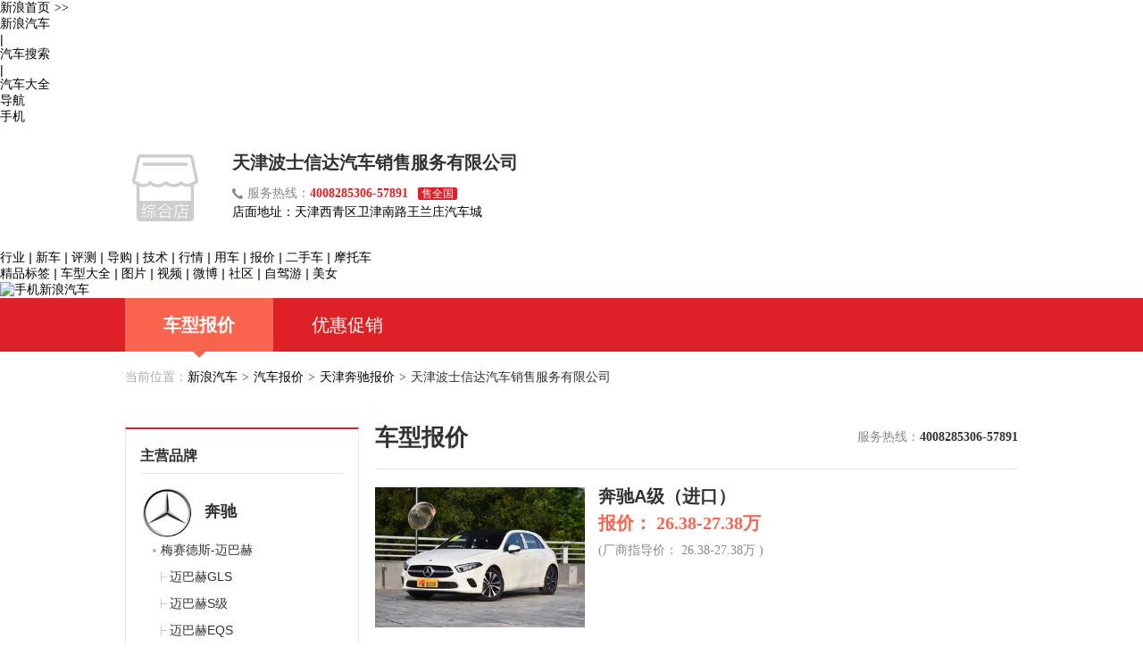

--- FILE ---
content_type: text/html; charset=UTF-8
request_url: http://db.auto.sina.com.cn/dealer/4051/s306/
body_size: 5733
content:

<!DOCTYPE html>
<html>
<head>
    <link rel="icon" href="http://www.sinaimg.cn/travel/2013/0529/favicon.ico" type="image/x-icon" charset="gb2312">
    <meta http-equiv="Content-Type" content="text/html; charset=utf-8" />
        <title>【奔驰A级（进口）报价_天津波士信达汽车销售服务有限公司 - 新浪汽车</title>
    <meta name="keywords" content="奔驰A级（进口）报价,天津波士信达汽车销售服务有限公司奔驰A级（进口）报价"/>
    <meta name="description" content="奔驰A级（进口）报价：新浪汽车提供天津波士信达汽车销售服务有限公司奔驰A级（进口）降价促销等优惠信息,以及各款最新车型报价,价格,试驾等服务！" />
        
        <meta name="applicable-device" content="pc">
    <meta http-equiv="Cache-Control" content="no-transform"/> 
    <meta http-equiv="Cache-Control" content="no-siteapp" />
    <meta name="mobile-agent" content="format=html5;url=//db.auto.sina.cn/dealer/4051/306/" />
    <meta name="mobile-agent" content="format=xhtml;url=//db.auto.sina.cn/dealer/4051/306/" />
    <meta name="mobile-agent" content="format=wml;url=//db.auto.sina.cn/dealer/4051/306/" />
    <link rel="canonical" href="//db.auto.sina.com.cn/dealer/4051/306/" />
    <link rel="alternate" media="only screen and(max-width: 640px)" href="//db.auto.sina.cn/dealer/4051/306/" >
    <link rel="stylesheet" href="//auto.sina.com.cn/2015/0818/auto_base.css" type="text/css" charset="gb2312" />
    <link rel="stylesheet" href="//auto.sina.com.cn/sinaauto2015/article/common.css" type="text/css" charset="gb2312"/>
    <link href="//n.sinaimg.cn/auto/style/pd_jxs.css" rel="stylesheet" type="text/css">
    <link rel="stylesheet" href="//auto.sina.com.cn/car/css/auto_collect.css" type="text/css"  charset="gb2312"/>

    <script src="http://auto.sina.com.cn/js/jq172.js"></script>
</head>

<body>
<!-- auto commonHead begin -->
<div class="global-head">
    <div id="topNav" data-sudaclick="auto_dingbudaohanglan">
        <!-- 如果需要宽度自适应 wrap直接增加class名head-bar即可 -->
        <div class="wrap">
            <a id="userLogin" href="javascript:void(0)"></a>
            <ul id="topNavLeft">
                <li><a href="//sina.com.cn/" target="_blank" rel="nofollow">新浪首页<span style=" margin: 0 15px 0 5px; font-family:simsun;">&gt;&gt;</span></a></li>
                <li><a href="//auto.sina.com.cn/" target="_blank" rel="nofollow">新浪汽车</a></li>
                <li class="line">|</li>
                <li><a href="//db.auto.sina.com.cn/search/" target="_blank" rel="nofollow">汽车搜索</a></li>
                <li class="line">|</li>
                <li><a href="//db.auto.sina.com.cn/" target="_blank">汽车大全</a></li>
                <li id="navLink"><a href="javascript:void(0)" rel="nofollow"><span class="ico"></span><span>导航</span><span class="arw"></span></a></li>
                <li id="mobLink"><a href="javascript:void(0)" rel="nofollow"><span class="ico"></span><span>手机</span><span class="arw"></span></a></li>
            </ul>
        </div>
    </div>
</div>

<!-- auto commonHead end -->
<div class="d_header">
    <div class="w1000">

        <div class="b_logo"><img src="http://n.sinaimg.cn/auto/sinamaiche/20160621/zhonghe_shop.png" /></div>

        <div class="b_string">
            <h1>天津波士信达汽车销售服务有限公司</h1>
            <p><i class="hotline"></i><span>服务热线：</span><span class="number">4008285306-57891</span>
                <!--                <span class="tag">24小时</span>-->
                <span class="tag">售全国</span>
            </p>
            <div class="bd address">
                <span>店面地址：</span>天津西青区卫津南路王兰庄汽车城            </div>
        </div>
    </div>
</div>

<div class="global-pop">
    <!-- 导航去二级页内容 begin -->
    <div id="guideHolder" class="top_layer">
        <p>
            <a href="http://auto.sina.com.cn/news/" >行业</a>
            <i>|</i>
            <a href="http://auto.sina.com.cn/newcar/index.d.html" >新车</a>
            <i>|</i>
            <a href="http://auto.sina.com.cn/review/" >评测</a>
            <i>|</i>
            <a href="http://auto.sina.com.cn/guide/index.d.html" >导购</a>
            <i>|</i>
            <a href="http://auto.sina.com.cn/jishu/" >技术</a>
            <i>|</i>
            <a href="http://auto.sina.com.cn/sales/" >行情</a>
            <i>|</i>
            <a href="http://auto.sina.com.cn/service/" >用车</a>
            <i>|</i>
            <a href="http://dealer.auto.sina.com.cn/price/">报价</a>
            <i>|</i>
            <a href="http://usedcar.auto.sina.com.cn/" >二手车</a>
            <i>|</i>
            <a href="http://auto.sina.com.cn/motuoche/" >摩托车</a>
        </p>
        <p>
            <a href="http://news.auto.sina.com.cn/biaoqian/">精品标签</a>
            <i>|</i>
            <a href="http://db.auto.sina.com.cn/" >车型大全</a>
            <i>|</i>
            <a href="http://db.auto.sina.com.cn/photo/" >图片</a>
            <i>|</i>
            <a href="http://auto.sina.com.cn/video/">视频</a>
            <i>|</i>
            <a href="http://weibo.com/autonews" >微博</a>
            <i>|</i>
            <a href="http://auto.sina.com.cn/user/" >社区</a>
            <i>|</i>
            <a href="http://auto.sina.com.cn/driving/" >自驾游</a>
            <i>|</i>
            <a href="http://auto.sina.com.cn/beauty/" >美女</a>
        </p>
    </div>

    <!-- 导航去二级页内容 end -->
    <!-- 手机扫码去手机新浪汽车 begin -->
    <div id="mobileHolder" class="top_layer">
        <img src="http://www.sinaimg.cn/qc/autoimages/autoVersion2014/yc_code_04.jpg" alt="手机新浪汽车"/>
    </div>
    <!-- 手机扫码去手机新浪汽车 end -->
</div>
<!--导航-->

<div class="d_navigation">
    <div class="w1000">
        <ul>
            <li class="on" >
                <a href="/dealer/4051/">车型报价</a>
                <i></i>
            </li>
            <li >
                <a href="/dealer/4051/market/">优惠促销</a>
                <i></i>
            </li>
        </ul>
        <div class="clear"></div>
    </div>
</div>

<div class="b_crumbs">
    <span>当前位置：</span><a href="http://auto.sina.com.cn/" target="_blank">新浪汽车</a><i>&gt;</i><a href="http://db.auto.sina.com.cn/price/" target="_blank">汽车报价</a><i>&gt;</i><a href="http://db.auto.sina.com.cn/price/b3-12-1.html" target="_blank">天津奔驰报价</a><i>&gt;</i>天津波士信达汽车销售服务有限公司</div>

<div class="d_main w1000 clearfix">
    <!--右侧主体内容-->

    <div class="d_list_content ml20">
        <div class="con_box" >
            <div class="tit">
                <h3>主营品牌</h3>
            </div>
            
            <dl class="brand">
                                <div class="brand_name"><span class="img"><img src="//n.sinaimg.cn/auto/transform/brand/190/w95h95/20210722/b495-bd437a5a07470bee14639c8985f9292a.jpg" /></span>
                <span>奔驰</span></div>
                                <dt><span>梅赛德斯-迈巴赫</span></dt>
                                <dd><a href="/dealer/4051/s3815/" target="_blank">迈巴赫GLS</a></dd>
                                <dd><a href="/dealer/4051/s2092/" target="_blank">迈巴赫S级</a></dd>
                                <dd><a href="/dealer/4051/s4584/" target="_blank">迈巴赫EQS</a></dd>
                                <dd><a href="/dealer/4051/s5365/" target="_blank">迈巴赫S级混动</a></dd>
                                                <dt><span>梅赛德斯-EQ</span></dt>
                                <dd><a href="/dealer/4051/s4937/" target="_blank">奔驰EQS SUV</a></dd>
                                <dd><a href="/dealer/4051/s3601/" target="_blank">奔驰EQS</a></dd>
                                <dd><a href="/dealer/4051/s4376/" target="_blank">奔驰纯电G级</a></dd>
                                                <dt><span>福建奔驰</span></dt>
                                <dd><a href="/dealer/4051/s2597/" target="_blank">奔驰V级</a></dd>
                                <dd><a href="/dealer/4051/s828/" target="_blank">奔驰威霆</a></dd>
                                                <dt><span>AMG</span></dt>
                                <dd><a href="/dealer/4051/s3556/" target="_blank">AMG GLB (进口）</a></dd>
                                <dd><a href="/dealer/4051/s2480/" target="_blank">AMG GLS</a></dd>
                                <dd><a href="/dealer/4051/s1628/" target="_blank">AMG A（进口）</a></dd>
                                <dd><a href="/dealer/4051/s731/" target="_blank">AMG C</a></dd>
                                <dd><a href="/dealer/4051/s1726/" target="_blank">AMG CLA</a></dd>
                                <dd><a href="/dealer/4051/s5685/" target="_blank">AMG CLE</a></dd>
                                <dd><a href="/dealer/4051/s4897/" target="_blank">AMG C混动</a></dd>
                                <dd><a href="/dealer/4051/s4626/" target="_blank">AMG EQE</a></dd>
                                <dd><a href="/dealer/4051/s5212/" target="_blank">AMG EQE SUV</a></dd>
                                <dd><a href="/dealer/4051/s4554/" target="_blank">AMG EQS</a></dd>
                                <dd><a href="/dealer/4051/s1602/" target="_blank">AMG G</a></dd>
                                <dd><a href="/dealer/4051/s1779/" target="_blank">AMG GLA</a></dd>
                                <dd><a href="/dealer/4051/s2486/" target="_blank">AMG GLC</a></dd>
                                <dd><a href="/dealer/4051/s2158/" target="_blank">AMG GLE</a></dd>
                                <dd><a href="/dealer/4051/s2065/" target="_blank">AMG GT</a></dd>
                                <dd><a href="/dealer/4051/s4580/" target="_blank">AMG GT混动</a></dd>
                                <dd><a href="/dealer/4051/s5975/" target="_blank">AMG S混动</a></dd>
                                <dd><a href="/dealer/4051/s1610/" target="_blank">AMG E</a></dd>
                                                <dt><span>北京奔驰</span></dt>
                                <dd><a href="/dealer/4051/s3464/" target="_blank">AMG A</a></dd>
                                <dd><a href="/dealer/4051/s539/" target="_blank">奔驰C级</a></dd>
                                <dd><a href="/dealer/4051/s6844/" target="_blank">奔驰CLA级纯电</a></dd>
                                <dd><a href="/dealer/4051/s357/" target="_blank">奔驰E级</a></dd>
                                <dd><a href="/dealer/4051/s2179/" target="_blank">奔驰GLA级</a></dd>
                                <dd><a href="/dealer/4051/s3774/" target="_blank">奔驰GLB</a></dd>
                                <dd><a href="/dealer/4051/s2326/" target="_blank">奔驰GLC级</a></dd>
                                <dd><a href="/dealer/4051/s6047/" target="_blank">奔驰GLC级混动</a></dd>
                                <dd><a href="/dealer/4051/s3775/" target="_blank">奔驰E级混动</a></dd>
                                <dd><a href="/dealer/4051/s4879/" target="_blank">奔驰EQE</a></dd>
                                <dd><a href="/dealer/4051/s3279/" target="_blank">奔驰C级混动</a></dd>
                                <dd><a href="/dealer/4051/s4474/" target="_blank">奔驰EQA</a></dd>
                                <dd><a href="/dealer/4051/s4734/" target="_blank">奔驰EQB</a></dd>
                                <dd><a href="/dealer/4051/s4820/" target="_blank">奔驰EQE SUV</a></dd>
                                <dd><a href="/dealer/4051/s3136/" target="_blank">奔驰A级</a></dd>
                                                <dt><span>奔驰（进口）</span></dt>
                                <dd><a href="/dealer/4051/s2730/" target="_blank">奔驰CLE</a></dd>
                                <dd><a href="/dealer/4051/s301/" target="_blank">奔驰E级（进口）</a></dd>
                                <dd><a href="/dealer/4051/s324/" target="_blank">奔驰G级</a></dd>
                                <dd><a href="/dealer/4051/s2178/" target="_blank">奔驰GLC级轿跑（进口）</a></dd>
                                <dd><a href="/dealer/4051/s2180/" target="_blank">奔驰GLE级</a></dd>
                                <dd><a href="/dealer/4051/s1414/" target="_blank">奔驰CLA级</a></dd>
                                <dd><a href="/dealer/4051/s319/" target="_blank">奔驰CLS级</a></dd>
                                <dd><a href="/dealer/4051/s2124/" target="_blank">奔驰GLE级轿跑</a></dd>
                                <dd><a href="/dealer/4051/s2263/" target="_blank">奔驰GLS级</a></dd>
                                <dd><a href="/dealer/4051/s305/" target="_blank">奔驰S级</a></dd>
                                <dd><a href="/dealer/4051/s3008/" target="_blank">奔驰GLE级混动</a></dd>
                                <dd><a href="/dealer/4051/s3009/" target="_blank">奔驰S级混动</a></dd>
                                <dd><a href="/dealer/4051/s306/" target="_blank">奔驰A级（进口）</a></dd>
                                                            </dl>
            
        </div>

        <div class="con_box" style="display:none;">
            <div class="tit">
                <h3>金牌销售</h3>
            </div>
            <div class="people">
            </div>
        </div>
    </div>
    <!--左侧列表内容-->
    <div class="d_content ml20">
        <!--车型报价内容-->
        <div class="car_quote_content">
            <div class="tit clearfix">
                <h2>车型报价</h2>
                <div class="hotline">
                    <span>服务热线：</span><span class="number">4008285306-57891</span>
                </div>
            </div>
            <!--车型列表-->
            <ul class="car_quote_list paging ">

                <!-- 以下为直接搜索到子品牌，子品牌只有一个表格 -->
                <!-- 以下为全部本店 -->
                                <li>

                    <div class="car_img clearfix">
                        <div class="img"><img src="http://auto2.sinaimg.cn/autoimg/serial/08/03/62ea25d00edb73840308_340.jpg" alt="奔驰A级（进口）" /></div>
                        <div class="car_info">
                            <h3 class="car_info_tit"><a href="/dealer/4051/s306">奔驰A级（进口）</a></h3>
                            <p class="car_price1">报价：
                                26.38-27.38万
                            </p>
                            <p class="car_price2">(厂商指导价：
                                26.38-27.38万
                                )</p>
                        </div>
                    </div>
                    <dl class="car_price_list">
                        <dt>
                            <span class="car_tit" style="font-weight: normal;">车型</span>
                            <span class="price1">厂商价</span>
                            <span class="price1">优惠价</span>
                        </dt>
                                                <dd>
                            <span class="car_tit" data-price-id = 563920682 data-car-id = 60992>2022款奔驰A级(进口)  改款 A 200 动感型</span>
                            <span class="price1">26.38万</span>
                            <span class="price2">26.38万</span>
                            <div class="btn_box">
                                <a href="javascript:void(0);" class="J-auto-price-button" subid="306" data-reffer="994" bizid="4051" carid="60992">询价</a>
                            </div>
                        </dd>
                                                <dd>
                            <span class="car_tit" data-price-id = 563920683 data-car-id = 60993>2022款奔驰A级(进口)  改款 A 200 时尚型</span>
                            <span class="price1">27.38万</span>
                            <span class="price2">27.38万</span>
                            <div class="btn_box">
                                <a href="javascript:void(0);" class="J-auto-price-button" subid="306" data-reffer="994" bizid="4051" carid="60993">询价</a>
                            </div>
                        </dd>
                        
                    </dl>

                </li>
                               
            </ul>

        </div>
        <div class="notice" style="margin: 10px 0 -20px;line-height: 30px;color: #e9463f;font-size: 14px;">车市信息变化频繁，具体售价请与当地经销商商谈</div>
    </div>
</div>
</div>

<!--页脚-->
<div class="d_footer">
    <div class="w1000">
        <p>Copyright © 1996-2026 SINA Corporation, All Rights Reserved</p>
        <p>新浪公司 版权所有</p>
    </div>
</div>
<!-- 询价弹层start -->
<div class="inquiryboxvessel  J-inquiry-layer hide">
    <div class="bg"></div>
    <form action="" class="J-inquiry-form">
        <div class="inquirybox">
            <div class="hd clearfix">
                <span class="title fL"></span>
                <a class="close fR" href="javascript:void(0)"></a>
            </div>
            <div class="inquiryformmodel">
                <ul class="selectul clearfix">
                    <li class="selectli">
                        <select class="J-brand" name="info[brand_id]">
                            <option value="">选择品牌</option>
                        </select>
                    </li>
                    <li class="selectli">
                        <select class="J-series" name="info[sub_brand_id]">
                            <option value="">选择车系</option>
                        </select>
                    </li>
                    <li class="selectli">
                        <select class="J-type" name="info[car_id]">
                            <option value="">选择车型</option>
                        </select>
                    </li>
                </ul>
                <div class="linkageform">
                    <ul>
                        <li class="list hide">
                            <span class="required"><i>*</i><span class="ls2">姓</span>名：</span>
                            <div class="xname">
                                <input type="text" name="info[xname]" class="xname J-xname">
                            </div>
                        </li>
                        <li class="list">
                            <span class="required"><i>*</i>手机号码：</span>
                            <div class="phone">
                                <input type="text" name="info[mobile]" class="phone J-phone">
                            </div>
                        </li>
                        <li class="list">
                            <span class="required"><i>*</i>所在城市：</span>
                            <div class="select_c">
                                <select class="J-privce" name="info[province_id]">
                                    <option value="">选择省份</option>
                                </select>
                            </div>
                            <div class="select_c">
                                <select class="J-city" name="info[city_id]">
                                    <option value="">城市/地区</option>
                                </select>
                            </div>
                        </li>
                    </ul>
                    <div class="inquiryboxbtn">
                        <input type="submit" value="获取底价" class="J-submit">
                        <p class="price-tip">
                            <input type="checkbox" id="requestPrice" class="inp-check" name="is_receive_news" checked="checked"><label for="requestPrice">接收最新降价提醒</label>
                        </p>
                    </div>
                </div>
                <p class="remark">*底价将以短信的形式发送到您的手机，个人信息不会泄露给第三方</p>
                <a class="inquirylink" href="http://data.auto.sina.com.cn/car_manual/" target="_blank"></a>
            </div>
            <input type="hidden" name="info[ask_reffer]" class="ask_reffer">
            <div class="error-box"></div>
        </div>
    </form>
</div>
<!-- 询价弹层end -->


<script type="text/javascript" src="http://auto.sina.com.cn/car/js/auto_collect.js" charset="gb2312"></script>
<script src="http://n.sinaimg.cn/auto/style/pd_jxs.js" type="text/javascript" language="javascript"  charset="utf8"></script>
<script type="text/javascript" src="http://winner.sina.com/static/js/dealerShow/quickpager.jquery.js"></script>
<script type="text/javascript">
    /* <![CDATA[ */
    $(document).ready(function() {
        $("ul.paging").quickPager({pageSize:"5"});
        //当点击跳转链接后，回到页面顶部位置
        $(".simplePagerNav li a").click(function(){
            $('body,html').animate({scrollTop:0},1);
            return false;
        });

    });
    /* ]]> */
</script>

</body>
<!--放在html后边的-->
<!--地址弹层相关js-->
<script>
    var vendors = [{"id":"4051","biz_name":"天津波士信达汽车销售服务有限公司","biz_addr":"天津西青区卫津南路王兰庄汽车城","brand_name":"奔驰","tel_400":"4008285306-57891","map_long":"117.195824","map_lat":"39.048504","brand_id":"3","bid":"0","xsBrand":"奔驰","vurl":"#"}];
</script>
<!-- aboutLogin begin -->
<script src="//i.sso.sina.com.cn/js/outlogin_layer.js" charset="utf-8"></script>
<script type="text/javascript" src="//auto.sina.com.cn/blank/css/683/autoHead_old.js"></script>
<!-- aboutLogin end --><script type="text/javascript" src="//www.sinaimg.cn/unipro/pub/suda_s_v851c.js"></script>
<script type="text/javascript" src="//s.auto.sina.cn/js/pw.js"></script></html>
